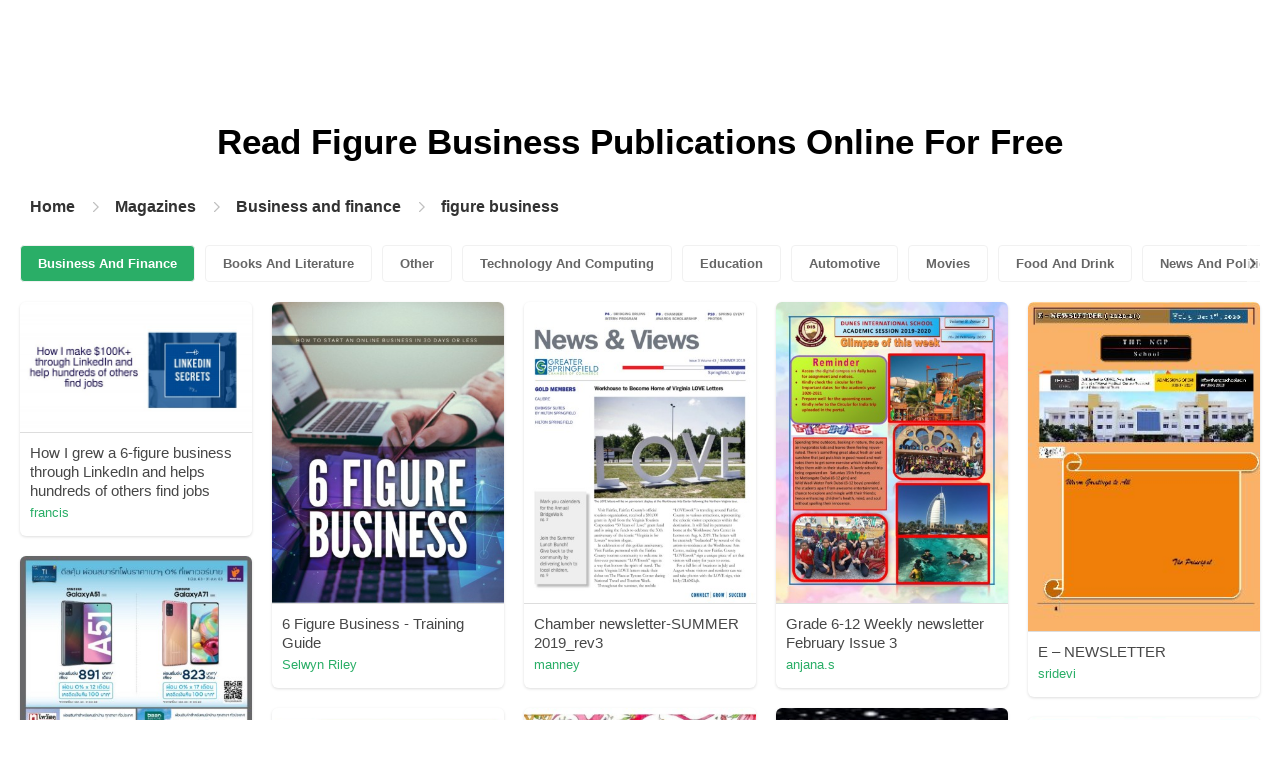

--- FILE ---
content_type: text/html; charset=UTF-8
request_url: https://pubhtml5.com/magazines/en/business-and-finance/figure-business/
body_size: 5062
content:

<!DOCTYPE html>
<html lang="en">

<head><script>(function(w,i,g){w[g]=w[g]||[];if(typeof w[g].push=='function')w[g].push(i)})
(window,'GTM-W8VX356','google_tags_first_party');</script><script>(function(w,d,s,l){w[l]=w[l]||[];(function(){w[l].push(arguments);})('set', 'developer_id.dY2E1Nz', true);
		var f=d.getElementsByTagName(s)[0],
		j=d.createElement(s);j.async=true;j.src='/metrics/';
		f.parentNode.insertBefore(j,f);
		})(window,document,'script','dataLayer');</script>
    <meta http-equiv="Content-Type" content="text/html; charset=utf-8" />
    <title>Read Free Figure business Online Publications on Digital Magazine Platform - PubHTML5 | Page 1</title>
    <meta name="author" content="pubhtml5.com" />
    <meta name="description" content="Browse the latest Figure business publications online. Read all 12 digital Figure business e-zines published by PubHTML5 users in 2026-01-04. No download, no install. Upload PDF to PubHTML5 and publish your Figure business eMagazine today!" />
    <meta name="keywords" content="online Figure business magazines, free Figure business magazines, digital Figure business magazines, read Figure business magazine free, Figure business magazine download, online magazine publishing" />
    <meta name="viewport" content="width=device-width, initial-scale=1">
    <link rel="canonical" href="https://content.pubhtml5.com/magazines/categories/index.php?lang=en&top=business-and-finance&sec=figure-business&page=" />
    <link rel="icon" href="/favicon.ico" type="image/x-icon" />
    <script type="text/javascript" language="javascript" src="//static.pubhtml5.com/web/js/jquery-1.10.2.min.js"></script>
    <link rel="stylesheet" type="text/css" href="/css/common.css?3f59de9a179d90a27a78d860a45fde89">

    <meta name="viewport" content="width=device-width, initial-scale=1.0, minimum-scale=1.0, maximum-scale=1.0, user-scalable=no">

            <!--Start of heatmap.it Script-->
        <script type="text/javascript">
            (function() {
                var hm = document.createElement('script');
                hm.type = 'text/javascript';
                hm.async = true;
                hm.src = ('++u-heatmap-it+log-js').replace(/[+]/g, '/').replace(/-/g, '.');
                var s = document.getElementsByTagName('script')[0];
                s.parentNode.insertBefore(hm, s);
            })();
        </script>
        <!--End of heatmap.it Script-->
    
    <script type="application/ld+json">{"@context":"https://schema.org","@graph":[{"@type":"WebPage","id":"https://pubhtml5.com/magazines/en/business-and-finance/figure-business/#webpage","url":"https://pubhtml5.com/magazines/en/business-and-finance/figure-business/","name":"Read figure business on PubHTML5 Digital Magazine Platform for Free","description":"Browse the latest figure business publications online. Read all 12 digital figure business e-zines published by PubHTML5 users in 2026-01-04. No download, no install. Upload PDF to PubHTML5 and publish your figure business eMagazine today!","datePublished":"2022-10-10","dateModified":"2026-01-04","inLanguage":"en","isPartOf":{"@type":"WebSite","@id":"https://pubhtml5.com#website","url":"https://pubhtml5.com","name":"PubHTML5","publisher":{"@type":"Organization","@id":"https://pubhtml5.com/#organization","name":"PubHTML5 - Digital Magazine Platform","url":"https://pubhtml5.com/","logo":"https://pubhtml5.com/images/pubhtml5_logo.png"},"potentialAction":{"@type":"SearchAction","target":"https://pubhtml5.com/explore?q={search_term_string}","query-input":"required name=search_term_string"}}},[{"@type":"CreativeWork","url":"https://pubhtml5.com/nerc/azcm/How_I_grew_a_6-figure_business_through_LinkedIn_and_helps_hundreds_of_others_find_jobs/","name":"How I grew a 6-figure business through LinkedIn and helps hundreds of others find jobs","image":"https://online.pubhtml5.com/nerc/azcm/files/shot.jpg","datePublished":"2022-08-30","author":{"@type":"Person","name":"francis"},"publisher":{"@type":"Organization","name":"PubHTML5"},"potentialAction":{"@type":"ReadAction","target":{"@type":"EntryPoint","urlTemplate":"https://online.pubhtml5.com/nerc/azcm/"}}},{"@type":"CreativeWork","url":"https://pubhtml5.com/jyks/cmoh/6_Figure_Business_-_Training_Guide/","name":"6 Figure Business - Training Guide","image":"https://online.pubhtml5.com/jyks/cmoh/files/shot.jpg","datePublished":"2022-08-28","author":{"@type":"Person","name":"Selwyn Riley"},"publisher":{"@type":"Organization","name":"PubHTML5"},"potentialAction":{"@type":"ReadAction","target":{"@type":"EntryPoint","urlTemplate":"https://online.pubhtml5.com/jyks/cmoh/"}}},{"@type":"CreativeWork","url":"https://pubhtml5.com/huri/uhsi/Chamber_newsletter-SUMMER_2019_rev3/","name":"Chamber newsletter-SUMMER 2019_rev3","image":"https://online.pubhtml5.com/huri/uhsi/files/shot.jpg","datePublished":"2022-08-25","author":{"@type":"Person","name":"manney"},"publisher":{"@type":"Organization","name":"PubHTML5"},"potentialAction":{"@type":"ReadAction","target":{"@type":"EntryPoint","urlTemplate":"https://online.pubhtml5.com/huri/uhsi/"}}},{"@type":"CreativeWork","url":"https://pubhtml5.com/gzoc/khtu/Grade_6-12_Weekly_newsletter_February_Issue_3/","name":"Grade 6-12 Weekly newsletter February  Issue 3","image":"https://online.pubhtml5.com/gzoc/khtu/files/shot.jpg","datePublished":"2022-08-26","author":{"@type":"Person","name":"anjana.s"},"publisher":{"@type":"Organization","name":"PubHTML5"},"potentialAction":{"@type":"ReadAction","target":{"@type":"EntryPoint","urlTemplate":"https://online.pubhtml5.com/gzoc/khtu/"}}},{"@type":"CreativeWork","url":"https://pubhtml5.com/rtgc/ndlp/E_%E2%80%93_NEWSLETTER_/","name":"E – NEWSLETTER ","image":"https://online.pubhtml5.com/rtgc/ndlp/files/shot.jpg","datePublished":"2022-08-27","author":{"@type":"Person","name":"sridevi"},"publisher":{"@type":"Organization","name":"PubHTML5"},"potentialAction":{"@type":"ReadAction","target":{"@type":"EntryPoint","urlTemplate":"https://online.pubhtml5.com/rtgc/ndlp/"}}},{"@type":"CreativeWork","url":"https://pubhtml5.com/hgig/pqaw/E-Newsletter_%E0%B8%9B%E0%B8%A3%E0%B8%B0%E0%B8%88%E0%B8%B3%E0%B9%80%E0%B8%94%E0%B8%B7%E0%B8%AD%E0%B8%99%E0%B8%AA%E0%B8%B4%E0%B8%87%E0%B8%AB%E0%B8%B2%E0%B8%84%E0%B8%A1_-_%E0%B8%9A%E0%B8%B1%E0%B8%95%E0%B8%A3%E0%B9%80%E0%B8%8B%E0%B9%87%E0%B8%99%E0%B8%97%E0%B8%A3%E0%B8%B1%E0%B8%A5_%E0%B9%80%E0%B8%94%E0%B8%AD%E0%B8%B0%E0%B8%A7%E0%B8%B1%E0%B8%99_%E0%B9%80%E0%B8%9F%E0%B8%B4%E0%B8%A3%E0%B9%8C%E0%B8%AA%E0%B8%8A%E0%B9%89%E0%B8%AD%E0%B8%A2%E0%B8%AA%E0%B9%8C/","name":"E-Newsletter ประจำเดือนสิงหาคม - บัตรเซ็นทรัล เดอะวัน เฟิร์สช้อยส์","image":"https://online.pubhtml5.com/hgig/pqaw/files/shot.jpg","datePublished":"2022-08-26","author":{"@type":"Person","name":"mktfirstchoice"},"publisher":{"@type":"Organization","name":"PubHTML5"},"potentialAction":{"@type":"ReadAction","target":{"@type":"EntryPoint","urlTemplate":"https://online.pubhtml5.com/hgig/pqaw/"}}},{"@type":"CreativeWork","url":"https://pubhtml5.com/gozuh/vuvt/AGM_Newsletter_2022_final/","name":"AGM Newsletter 2022 final","image":"https://online.pubhtml5.com/gozuh/vuvt/files/shot.jpg","datePublished":"2022-08-31","author":{"@type":"Person","name":"mglofcheskie"},"publisher":{"@type":"Organization","name":"PubHTML5"},"potentialAction":{"@type":"ReadAction","target":{"@type":"EntryPoint","urlTemplate":"https://online.pubhtml5.com/gozuh/vuvt/"}}},{"@type":"CreativeWork","url":"https://pubhtml5.com/xzwi/ifgs/9.KG2-Newsletter-week_9/","name":"9.KG2-Newsletter-week 9","image":"https://online.pubhtml5.com/xzwi/ifgs/files/shot.jpg","datePublished":"2022-08-26","author":{"@type":"Person","name":"saadya.s"},"publisher":{"@type":"Organization","name":"PubHTML5"},"potentialAction":{"@type":"ReadAction","target":{"@type":"EntryPoint","urlTemplate":"https://online.pubhtml5.com/xzwi/ifgs/"}}},{"@type":"CreativeWork","url":"https://pubhtml5.com/bizg/vfvn/Grade_5_weekly_newsletter/","name":"Grade 5 weekly newsletter","image":"https://online.pubhtml5.com/bizg/vfvn/files/shot.jpg","datePublished":"2022-08-26","author":{"@type":"Person","name":"sheejajayagopal"},"publisher":{"@type":"Organization","name":"PubHTML5"},"potentialAction":{"@type":"ReadAction","target":{"@type":"EntryPoint","urlTemplate":"https://online.pubhtml5.com/bizg/vfvn/"}}},{"@type":"CreativeWork","url":"https://pubhtml5.com/exic/glta/Microsoft_Word_-_NEWSLETTER_MAY_2016/","name":"Microsoft Word - NEWSLETTER MAY 2016","image":"https://online.pubhtml5.com/exic/glta/files/shot.jpg","datePublished":"2022-08-24","author":{"@type":"Person","name":"heinrich"},"publisher":{"@type":"Organization","name":"PubHTML5"},"potentialAction":{"@type":"ReadAction","target":{"@type":"EntryPoint","urlTemplate":"https://online.pubhtml5.com/exic/glta/"}}},{"@type":"CreativeWork","url":"https://pubhtml5.com/yhcj/csqm/izwelethu_April_2018_Proof_2/","name":"izwelethu April 2018 Proof 2","image":"https://online.pubhtml5.com/yhcj/csqm/files/shot.jpg","datePublished":"2022-08-25","author":{"@type":"Person","name":"ryno"},"publisher":{"@type":"Organization","name":"PubHTML5"},"potentialAction":{"@type":"ReadAction","target":{"@type":"EntryPoint","urlTemplate":"https://online.pubhtml5.com/yhcj/csqm/"}}},{"@type":"CreativeWork","url":"https://pubhtml5.com/bwdb/ndcq/Venturing_Newsletter_Winter_2020/","name":"Venturing Newsletter Winter 2020","image":"https://online.pubhtml5.com/bwdb/ndcq/files/shot.jpg","datePublished":"2022-08-27","author":{"@type":"Person","name":"Eduardo Macouzet"},"publisher":{"@type":"Organization","name":"PubHTML5"},"potentialAction":{"@type":"ReadAction","target":{"@type":"EntryPoint","urlTemplate":"https://online.pubhtml5.com/bwdb/ndcq/"}}}]]}</script>
    <script type="application/ld+json">
    {
        "@context": "https://schema.org/",
        "@type": "BreadcrumbList",
        "itemListElement": 
        [
            {
                "@type": "ListItem",
                "position": 1,
                "name": "Home",
                "item": "https://pubhtml5.com/"
            }, 
            {
                "@type": "ListItem",
                "position": 2,
                "name": "Magazines",
                "item": "https://pubhtml5.com/magazines/"
            },
            {
                "@type":"ListItem",
                "position":3,
                "name":"Business and finance",
                "item":"https://pubhtml5.com/magazines/en/business-and-finance/"
            },
                        {
                "@type":"ListItem",
                "position":4,
                "name":"figure business",
                "item":"https://pubhtml5.com/magazines/en/business-and-finance/figure-business/"
            }
                    ]
    }
    </script>
</head>

<body>
    
<link rel="stylesheet" href="/magazines/categories/css/index.css?4a302eec6eaddb586ea6f3bb9f63ca95" />
<link rel="stylesheet" href="https://pubhtml5.com/css/common.css?" />


<script src="https://pubhtml5.com/js/cores/ToTopPanel.js?"></script>
<script src="/magazines/js/utils.js?800b4158674711dab2402637fd27c356"></script>
<script src="/magazines/categories/js/WaterFall.js?a4d679b30482e5eb4ef4b0e75e9c5a36"></script>

<script src="/magazines/categories/js/Pagination.js?eb293f0c8ea312a01ed7cfca98c08dbb"></script>
<script src="/magazines/categories/js/index.js?808ed530ca26bd5a6d337e9296513169"></script>

<div class="categories">
    <div class="main">
        <div class="categories-banner">
            <h1>Read <span Class='banner-title'>Figure Business</span> Publications Online For Free</h1>
        </div>

                <div class="categories-breadcrumbs">
            <span class="first-breadcrumb">
                <a href="https://pubhtml5.com/">
                    Home                </a>
            </span>
            <i class="arrow-icon right-arrow"></i>

            <span class="second-breadcrumb">
                <a href="/magazines">
                    Magazines                </a>
            </span>
            <i class="arrow-icon right-arrow"></i>

            <span class="second-breadcrumb">
                <a href="/magazines/en/business-and-finance/">
                    Business and finance                </a>
            </span>

                        <i class="arrow-icon right-arrow"></i>

            <span class="second-breadcrumb">
                <a href="/magazines/en/business-and-finance/figure-business/">
                    figure business                </a>
            </span>
                    </div>
        
        <!-- <div class="devide-block"></div> -->

                    <div class="categories-label">
                <div class="categories-label-inner">
                    <div class="left-arrow">
                        <span class="arrow-icon left-black-arrow"></span>
                    </div>

                                            <span>
                            <a 
                                href="/magazines/en/business-and-finance/" 
                                class="active"
                            >
                                Business And Finance                            </a>
                        </span>
                                            <span>
                            <a 
                                href="/magazines/en/books-and-literature/" 
                                class=""
                            >
                                Books And Literature                            </a>
                        </span>
                                            <span>
                            <a 
                                href="/magazines/en/other/" 
                                class=""
                            >
                                Other                            </a>
                        </span>
                                            <span>
                            <a 
                                href="/magazines/en/technology-and-computing/" 
                                class=""
                            >
                                Technology And Computing                            </a>
                        </span>
                                            <span>
                            <a 
                                href="/magazines/en/education/" 
                                class=""
                            >
                                Education                            </a>
                        </span>
                                            <span>
                            <a 
                                href="/magazines/en/automotive/" 
                                class=""
                            >
                                Automotive                            </a>
                        </span>
                                            <span>
                            <a 
                                href="/magazines/en/movies/" 
                                class=""
                            >
                                Movies                            </a>
                        </span>
                                            <span>
                            <a 
                                href="/magazines/en/food-and-drink/" 
                                class=""
                            >
                                Food And Drink                            </a>
                        </span>
                                            <span>
                            <a 
                                href="/magazines/en/news-and-politics/" 
                                class=""
                            >
                                News And Politics                            </a>
                        </span>
                                            <span>
                            <a 
                                href="/magazines/en/hobbies-and-interests/" 
                                class=""
                            >
                                Hobbies And Interests                            </a>
                        </span>
                                            <span>
                            <a 
                                href="/magazines/en/shopping/" 
                                class=""
                            >
                                Shopping                            </a>
                        </span>
                                            <span>
                            <a 
                                href="/magazines/en/home-and-garden/" 
                                class=""
                            >
                                Home And Garden                            </a>
                        </span>
                                            <span>
                            <a 
                                href="/magazines/en/style-and-fashion/" 
                                class=""
                            >
                                Style And Fashion                            </a>
                        </span>
                                            <span>
                            <a 
                                href="/magazines/en/healthy-living/" 
                                class=""
                            >
                                Healthy Living                            </a>
                        </span>
                                            <span>
                            <a 
                                href="/magazines/en/music-and-audio/" 
                                class=""
                            >
                                Music And Audio                            </a>
                        </span>
                                            <span>
                            <a 
                                href="/magazines/en/religion-and-spirituality/" 
                                class=""
                            >
                                Religion And Spirituality                            </a>
                        </span>
                                            <span>
                            <a 
                                href="/magazines/en/travel/" 
                                class=""
                            >
                                Travel                            </a>
                        </span>
                                            <span>
                            <a 
                                href="/magazines/en/education/" 
                                class=""
                            >
                                Education                            </a>
                        </span>
                                            <span>
                            <a 
                                href="/magazines/en/personal-finance/" 
                                class=""
                            >
                                Personal Finance                            </a>
                        </span>
                                            <span>
                            <a 
                                href="/magazines/en/careers/" 
                                class=""
                            >
                                Careers                            </a>
                        </span>
                                            <span>
                            <a 
                                href="/magazines/en/events-and-attractions/" 
                                class=""
                            >
                                Events And Attractions                            </a>
                        </span>
                                            <span>
                            <a 
                                href="/magazines/en/science/" 
                                class=""
                            >
                                Science                            </a>
                        </span>
                                            <span>
                            <a 
                                href="/magazines/en/medical-health/" 
                                class=""
                            >
                                Medical Health                            </a>
                        </span>
                                            <span>
                            <a 
                                href="/magazines/en/careers/" 
                                class=""
                            >
                                Careers                            </a>
                        </span>
                                            <span>
                            <a 
                                href="/magazines/en/video-gaming/" 
                                class=""
                            >
                                Video Gaming                            </a>
                        </span>
                                            <span>
                            <a 
                                href="/magazines/en/technology-and-computing/" 
                                class=""
                            >
                                Technology And Computing                            </a>
                        </span>
                                            <span>
                            <a 
                                href="/magazines/en/real-estate/" 
                                class=""
                            >
                                Real Estate                            </a>
                        </span>
                                            <span>
                            <a 
                                href="/magazines/en/hobbies-and-interests/" 
                                class=""
                            >
                                Hobbies-and-interests                            </a>
                        </span>
                                            <span>
                            <a 
                                href="/magazines/en/family-and-relationships/" 
                                class=""
                            >
                                Family And Relationships                            </a>
                        </span>
                                            <span>
                            <a 
                                href="/magazines/en/style-and-fashion/" 
                                class=""
                            >
                                Style And Fashion                            </a>
                        </span>
                                            <span>
                            <a 
                                href="/magazines/en/books-and-literature/" 
                                class=""
                            >
                                Books And Literature                            </a>
                        </span>
                                            <span>
                            <a 
                                href="/magazines/en/fine-art/" 
                                class=""
                            >
                                Fine Art                            </a>
                        </span>
                                            <span>
                            <a 
                                href="/magazines/en/television/" 
                                class=""
                            >
                                Television                            </a>
                        </span>
                                            <span>
                            <a 
                                href="/magazines/en/medical-health/" 
                                class=""
                            >
                                Medical-health                            </a>
                        </span>
                                            <span>
                            <a 
                                href="/magazines/en/news-and-politics/" 
                                class=""
                            >
                                News And Politics                            </a>
                        </span>
                                            <span>
                            <a 
                                href="/magazines/en/video-gaming/" 
                                class=""
                            >
                                Video Gaming                            </a>
                        </span>
                                            <span>
                            <a 
                                href="/magazines/en/pets/" 
                                class=""
                            >
                                Pets                            </a>
                        </span>
                                            <span>
                            <a 
                                href="/magazines/en/real-estate/" 
                                class=""
                            >
                                Real Estate                            </a>
                        </span>
                                            <span>
                            <a 
                                href="/magazines/en/food-and-drink/" 
                                class=""
                            >
                                Food-and-drink                            </a>
                        </span>
                                            <span>
                            <a 
                                href="/magazines/en/sports/" 
                                class=""
                            >
                                Sports                            </a>
                        </span>
                                            <span>
                            <a 
                                href="/magazines/en/healthy-living/" 
                                class=""
                            >
                                Healthy-living                            </a>
                        </span>
                                            <span>
                            <a 
                                href="/magazines/en/movies/" 
                                class=""
                            >
                                Movies                            </a>
                        </span>
                                            <span>
                            <a 
                                href="/magazines/en/travel/" 
                                class=""
                            >
                                Travel                            </a>
                        </span>
                                            <span>
                            <a 
                                href="/magazines/en/music-and-audio/" 
                                class=""
                            >
                                Music-and-audio                            </a>
                        </span>
                                            <span>
                            <a 
                                href="/magazines/en/events-and-attractions/" 
                                class=""
                            >
                                Events And Attractions                            </a>
                        </span>
                                            <span>
                            <a 
                                href="/magazines/en/automotive/" 
                                class=""
                            >
                                Automotive                            </a>
                        </span>
                                            <span>
                            <a 
                                href="/magazines/en/pop-culture/" 
                                class=""
                            >
                                Pop Culture                            </a>
                        </span>
                                            <span>
                            <a 
                                href="/magazines/en/sports/" 
                                class=""
                            >
                                Sports                            </a>
                        </span>
                                            <span>
                            <a 
                                href="/magazines/en/science/" 
                                class=""
                            >
                                Science                            </a>
                        </span>
                                            <span>
                            <a 
                                href="/magazines/en/pop-culture/" 
                                class=""
                            >
                                Pop Culture                            </a>
                        </span>
                                            <span>
                            <a 
                                href="/magazines/en/home-and-garden/" 
                                class=""
                            >
                                Home-and-garden                            </a>
                        </span>
                                            <span>
                            <a 
                                href="/magazines/en/music-and-audio/" 
                                class=""
                            >
                                Music And Audio                            </a>
                        </span>
                                            <span>
                            <a 
                                href="/magazines/en/personal-finance/" 
                                class=""
                            >
                                Personal Finance                            </a>
                        </span>
                                            <span>
                            <a 
                                href="/magazines/en/pets/" 
                                class=""
                            >
                                Pets                            </a>
                        </span>
                                            <span>
                            <a 
                                href="/magazines/en/aotomotive/" 
                                class=""
                            >
                                Aotomotive                            </a>
                        </span>
                                            <span>
                            <a 
                                href="/magazines/en/shopping/" 
                                class=""
                            >
                                Shopping                            </a>
                        </span>
                                            <span>
                            <a 
                                href="/magazines/en/religion-and-spirituality/" 
                                class=""
                            >
                                Religion And Spirituality                            </a>
                        </span>
                                            <span>
                            <a 
                                href="/magazines/en/television/" 
                                class=""
                            >
                                Television                            </a>
                        </span>
                    
                    <div class="right-arrow">
                        <span class="arrow-icon right-black-arrow"></span>
                    </div>
                </div>
            </div>
        
                    <div class="categories-list">
                                    <div class="item">
                        <a href="https://pubhtml5.com/nerc/azcm/How_I_grew_a_6-figure_business_through_LinkedIn_and_helps_hundreds_of_others_find_jobs/">
                            <img 
                                src="https://online.pubhtml5.com/nerc/azcm/files/shot.jpg"
                                alt=""
                            >
                        </a>

                        <p>
                            <span>How I grew a 6-figure business through LinkedIn and helps hundreds of others find jobs</span>

                            <a 
                                href="https://pubhtml5.com/homepage/nerc" 
                                class="home-page-link"
                                target="_blank"
                            >
                                francis                            </a>
                        </p>
                    </div>
                                    <div class="item">
                        <a href="https://pubhtml5.com/jyks/cmoh/6_Figure_Business_-_Training_Guide/">
                            <img 
                                src="https://online.pubhtml5.com/jyks/cmoh/files/shot.jpg"
                                alt="6FigureBusinessTrainingGuide"
                            >
                        </a>

                        <p>
                            <span>6 Figure Business - Training Guide</span>

                            <a 
                                href="https://pubhtml5.com/homepage/jyks" 
                                class="home-page-link"
                                target="_blank"
                            >
                                Selwyn Riley                            </a>
                        </p>
                    </div>
                                    <div class="item">
                        <a href="https://pubhtml5.com/huri/uhsi/Chamber_newsletter-SUMMER_2019_rev3/">
                            <img 
                                src="https://online.pubhtml5.com/huri/uhsi/files/shot.jpg"
                                alt="ChambernewsletterSUMMER2019rev3"
                            >
                        </a>

                        <p>
                            <span>Chamber newsletter-SUMMER 2019_rev3</span>

                            <a 
                                href="https://pubhtml5.com/homepage/huri" 
                                class="home-page-link"
                                target="_blank"
                            >
                                manney                            </a>
                        </p>
                    </div>
                                    <div class="item">
                        <a href="https://pubhtml5.com/gzoc/khtu/Grade_6-12_Weekly_newsletter_February_Issue_3/">
                            <img 
                                src="https://online.pubhtml5.com/gzoc/khtu/files/shot.jpg"
                                alt="Grade612WeeklynewsletterFebruaryIssue3"
                            >
                        </a>

                        <p>
                            <span>Grade 6-12 Weekly newsletter February  Issue 3</span>

                            <a 
                                href="https://pubhtml5.com/homepage/gzoc" 
                                class="home-page-link"
                                target="_blank"
                            >
                                anjana.s                            </a>
                        </p>
                    </div>
                                    <div class="item">
                        <a href="https://pubhtml5.com/rtgc/ndlp/E_%E2%80%93_NEWSLETTER_/">
                            <img 
                                src="https://online.pubhtml5.com/rtgc/ndlp/files/shot.jpg"
                                alt="E–NEWSLETTER"
                            >
                        </a>

                        <p>
                            <span>E – NEWSLETTER </span>

                            <a 
                                href="https://pubhtml5.com/homepage/rtgc" 
                                class="home-page-link"
                                target="_blank"
                            >
                                sridevi                            </a>
                        </p>
                    </div>
                                    <div class="item">
                        <a href="https://pubhtml5.com/hgig/pqaw/E-Newsletter_%E0%B8%9B%E0%B8%A3%E0%B8%B0%E0%B8%88%E0%B8%B3%E0%B9%80%E0%B8%94%E0%B8%B7%E0%B8%AD%E0%B8%99%E0%B8%AA%E0%B8%B4%E0%B8%87%E0%B8%AB%E0%B8%B2%E0%B8%84%E0%B8%A1_-_%E0%B8%9A%E0%B8%B1%E0%B8%95%E0%B8%A3%E0%B9%80%E0%B8%8B%E0%B9%87%E0%B8%99%E0%B8%97%E0%B8%A3%E0%B8%B1%E0%B8%A5_%E0%B9%80%E0%B8%94%E0%B8%AD%E0%B8%B0%E0%B8%A7%E0%B8%B1%E0%B8%99_%E0%B9%80%E0%B8%9F%E0%B8%B4%E0%B8%A3%E0%B9%8C%E0%B8%AA%E0%B8%8A%E0%B9%89%E0%B8%AD%E0%B8%A2%E0%B8%AA%E0%B9%8C/">
                            <img 
                                src="https://online.pubhtml5.com/hgig/pqaw/files/shot.jpg"
                                alt="อัพเดทโปรโมชั่นก่อนใครๆดูจดหมายข่าวประจำเดือนทุกๆเดือนได้ที่นี่"
                            >
                        </a>

                        <p>
                            <span>E-Newsletter ประจำเดือนสิงหาคม - บัตรเซ็นทรัล เดอะวัน เฟิร์สช้อยส์</span>

                            <a 
                                href="https://pubhtml5.com/homepage/hgig" 
                                class="home-page-link"
                                target="_blank"
                            >
                                mktfirstchoice                            </a>
                        </p>
                    </div>
                                    <div class="item">
                        <a href="https://pubhtml5.com/gozuh/vuvt/AGM_Newsletter_2022_final/">
                            <img 
                                src="https://online.pubhtml5.com/gozuh/vuvt/files/shot.jpg"
                                alt="AGMNewsletter2022final"
                            >
                        </a>

                        <p>
                            <span>AGM Newsletter 2022 final</span>

                            <a 
                                href="https://pubhtml5.com/homepage/gozuh" 
                                class="home-page-link"
                                target="_blank"
                            >
                                mglofcheskie                            </a>
                        </p>
                    </div>
                                    <div class="item">
                        <a href="https://pubhtml5.com/xzwi/ifgs/9.KG2-Newsletter-week_9/">
                            <img 
                                src="https://online.pubhtml5.com/xzwi/ifgs/files/shot.jpg"
                                alt="9KG2Newsletterweek9"
                            >
                        </a>

                        <p>
                            <span>9.KG2-Newsletter-week 9</span>

                            <a 
                                href="https://pubhtml5.com/homepage/xzwi" 
                                class="home-page-link"
                                target="_blank"
                            >
                                saadya.s                            </a>
                        </p>
                    </div>
                                    <div class="item">
                        <a href="https://pubhtml5.com/bizg/vfvn/Grade_5_weekly_newsletter/">
                            <img 
                                src="https://online.pubhtml5.com/bizg/vfvn/files/shot.jpg"
                                alt="Grade5weeklynewsletter"
                            >
                        </a>

                        <p>
                            <span>Grade 5 weekly newsletter</span>

                            <a 
                                href="https://pubhtml5.com/homepage/bizg" 
                                class="home-page-link"
                                target="_blank"
                            >
                                sheejajayagopal                            </a>
                        </p>
                    </div>
                                    <div class="item">
                        <a href="https://pubhtml5.com/exic/glta/Microsoft_Word_-_NEWSLETTER_MAY_2016/">
                            <img 
                                src="https://online.pubhtml5.com/exic/glta/files/shot.jpg"
                                alt="Microsoft Word - NEWSLETTER MAY 2016"
                            >
                        </a>

                        <p>
                            <span>Microsoft Word - NEWSLETTER MAY 2016</span>

                            <a 
                                href="https://pubhtml5.com/homepage/exic" 
                                class="home-page-link"
                                target="_blank"
                            >
                                heinrich                            </a>
                        </p>
                    </div>
                                    <div class="item">
                        <a href="https://pubhtml5.com/yhcj/csqm/izwelethu_April_2018_Proof_2/">
                            <img 
                                src="https://online.pubhtml5.com/yhcj/csqm/files/shot.jpg"
                                alt="izwelethuApril2018Proof2"
                            >
                        </a>

                        <p>
                            <span>izwelethu April 2018 Proof 2</span>

                            <a 
                                href="https://pubhtml5.com/homepage/yhcj" 
                                class="home-page-link"
                                target="_blank"
                            >
                                ryno                            </a>
                        </p>
                    </div>
                                    <div class="item">
                        <a href="https://pubhtml5.com/bwdb/ndcq/Venturing_Newsletter_Winter_2020/">
                            <img 
                                src="https://online.pubhtml5.com/bwdb/ndcq/files/shot.jpg"
                                alt="VenturingNewsletterWinter2020"
                            >
                        </a>

                        <p>
                            <span>Venturing Newsletter Winter 2020</span>

                            <a 
                                href="https://pubhtml5.com/homepage/bwdb" 
                                class="home-page-link"
                                target="_blank"
                            >
                                Eduardo Macouzet                            </a>
                        </p>
                    </div>
                            </div>
        
                                                <div class="categories-pagination small">
                                            <a class="active" href="//content.pubhtml5.com/magazines/en/business-and-finance/figure-business/">1</a>
                                    </div>
            
            
                    
            </div>

            <div class="publish-categories">
            <span>Publish Your Own Magazine Today</span>
            <a href="/pricing.php">Let's Go</a>
        </div>

                    <div class="categories-recommend">
                <div>All online flipping magazines about Figure business on this page are uploaded by registered publishers such as:</div>
                <div>francis, total 12349 publications, featured content <span class='book-title'>How I grew a 6-figure business through LinkedIn and helps hundreds of others find jobs</span></div>
                <div>Selwyn Riley, total 1 publications, featured content <span class='book-title'>6 Figure Business - Training Guide</span></div>
                <div>manney, total 8 publications, featured content <span class='book-title'>Chamber newsletter-SUMMER 2019_rev3</span></div>
                <div>anjana.s, total 43 publications, featured content <span class='book-title'>Grade 6-12 Weekly newsletter February  Issue 3</span></div>
                <div>sridevi, total 42 publications, featured content <span class='book-title'>E – NEWSLETTER </span></div>

                <p>No download, installation, or payment required. Click and start reading amazing digital magazines relating to Figure business. You can create a digital magazine like this too. All it really takes is a few moments to upload your Figure business PDF, publish it as-is, or customize it to your liking. Share your newly created flipbook with the world through link/embed code. It's easy and fast!</p>

                                    <div class="recommend-title">Recommendation for you</div>

                    <div class="recommend-label">
                                                    <span>
                                <a href="/magazines/en/business-and-finance/small-business-web/" target="_blank">small business web</a>
                            </span>
                                                    <span>
                                <a href="/magazines/en/business-and-finance/brochure-list/" target="_blank">brochure list</a>
                            </span>
                                                    <span>
                                <a href="/magazines/en/business-and-finance/small-business-association/" target="_blank">small business association</a>
                            </span>
                                                    <span>
                                <a href="/magazines/en/business-and-finance/christchurch-marketing/" target="_blank">christchurch marketing</a>
                            </span>
                                                    <span>
                                <a href="/magazines/en/business-and-finance/bi-weekly-report/" target="_blank">bi weekly report</a>
                            </span>
                                                    <span>
                                <a href="/magazines/en/business-and-finance/canon-magazine/" target="_blank">canon magazine</a>
                            </span>
                                                    <span>
                                <a href="/magazines/en/business-and-finance/business-south/" target="_blank">business south</a>
                            </span>
                                                    <span>
                                <a href="/magazines/en/business-and-finance/business-startup-course/" target="_blank">business startup course</a>
                            </span>
                                                    <span>
                                <a href="/magazines/en/business-and-finance/business-worth/" target="_blank">business worth</a>
                            </span>
                                                    <span>
                                <a href="/magazines/en/business-and-finance/onedrive-for-business/" target="_blank">onedrive for business</a>
                            </span>
                                                    <span>
                                <a href="/magazines/en/business-and-finance/marketing-terms/" target="_blank">marketing terms</a>
                            </span>
                                                    <span>
                                <a href="/magazines/en/business-and-finance/marketing-features/" target="_blank">marketing features</a>
                            </span>
                                                    <span>
                                <a href="/magazines/en/business-and-finance/business-mindset/" target="_blank">business mindset</a>
                            </span>
                                                    <span>
                                <a href="/magazines/en/business-and-finance/business-litigation/" target="_blank">business litigation</a>
                            </span>
                                                    <span>
                                <a href="/magazines/en/business-and-finance/marketing-contractor/" target="_blank">marketing contractor</a>
                            </span>
                                                    <span>
                                <a href="/magazines/en/business-and-finance/collins-publisher/" target="_blank">collins publisher</a>
                            </span>
                                                    <span>
                                <a href="/magazines/en/business-and-finance/future-publishing/" target="_blank">future publishing</a>
                            </span>
                                                    <span>
                                <a href="/magazines/en/business-and-finance/dog-care-business/" target="_blank">dog care business</a>
                            </span>
                                                    <span>
                                <a href="/magazines/en/business-and-finance/thunder-bay-business/" target="_blank">thunder bay business</a>
                            </span>
                                                    <span>
                                <a href="/magazines/en/business-and-finance/business-running-smoothly/" target="_blank">business running smoothly</a>
                            </span>
                                            </div>
                            </div>
            </div>

<script>
    let pageOptions = {
        totalPages: 1,
        currentPage: 1,
        container: '.pages-show',
        originUrl: '//content.pubhtml5.com/magazines/categories/index.php?lang=en&top=business-and-finance&sec=figure-business&page='
    }

    new Pagination(pageOptions)
</script>





--- FILE ---
content_type: text/css
request_url: https://pubhtml5.com/magazines/categories/css/index.css?4a302eec6eaddb586ea6f3bb9f63ca95
body_size: 2163
content:
::-webkit-scrollbar {
  width: 10px;
  height: 10px;
}
::-webkit-scrollbar-thumb {
  border-radius: 10px;
  box-shadow: inset 0 0 5px rgba(175 194 216 0.5);
  background: rgba(0, 0, 0, 0.3);
}
::-webkit-scrollbar-track {
  border-radius: 16px;
  background: rgba(0, 0, 0, 0);
}
.arrow-icon {
  background-image: url('//online.pubhtml5.com/_classify/img/arrow_icon.png');
}
.pointer {
  cursor: pointer;
}
.hover:hover {
  background-color: #2aae67;
  border-radius: 4px;
  color: #ffffff;
}
.categories {
  margin-top: 50px;
  box-sizing: border-box;
  font-family: Arial, 'Open Sans', Helvetica, Cambria, sans-serif;
  width: 100%;
  line-height: 1;
  font-size: 0;
}
.categories a {
  cursor: pointer;
}
.categories .active {
  background-color: #2aae67 !important;
  color: #fff !important;
}
/* categories main */
.main {
  max-width: 1240px;
  margin: 25px auto 0;
}
@media (max-width: 1300px) {
  .main {
    max-width: 1240px;
  }
}
@media (max-width: 1280px) {
  .main {
    margin: 20px auto;
    padding: 0 10px;
  }
}
@media (max-width: 992px) {
  .main {
    max-width: 988px;
  }
}
@media (max-width: 768px) {
  .main {
    max-width: 736px;
  }
}
@media (max-width: 480px) {
  .main {
    max-width: 484px;
  }
}
/* categories banner */
.categories-banner {
  padding: 60px 0px 15px;
}
@media (max-width: 768px) {
  .categories-banner {
    padding: 50px 0 15px;
  }
}
@media (max-width: 480px) {
  .categories-banner {
    padding: 0;
    padding-top: 30px;
  }
}
.categories-banner h1 {
  margin: 0 auto;
  max-width: 1080px;
  line-height: 64px;
  font-size: 35px;
  font-weight: bold;
  color: #000000;
  text-align: center;
}
@media (max-width: 768px) {
  .categories-banner h1 {
    padding: 20px 0;
    font-size: 26px;
    line-height: 1.5;
    word-break: break-word;
  }
}
@media (max-width: 480px) {
  .categories-banner h1 {
    font-size: 20px;
    text-align: left;
  }
}
.categories-banner p {
  padding: 20px 0;
  font-size: 16px;
  color: #000000;
  line-height: 32px;
  text-align: center;
}
@media (max-width: 768px) {
  .categories-banner p {
    font-size: 15px;
  }
}
.categories-banner a {
  display: block;
  margin: 0 auto;
  width: 270px;
  height: 60px;
  background: #fff;
  opacity: 0.9;
  border-radius: 32px;
  font-size: 16px;
  color: #2aae67;
  text-align: center;
  line-height: 60px;
}
@media (max-width: 768px) {
  .categories-banner a {
    width: 235px;
    height: 45px;
    font-size: 15px;
    line-height: 45px;
  }
}
.categories-banner a:hover {
  background-color: #2aae67;
  color: #fff;
}
/* categories-breadcrumbs */
.categories-breadcrumbs {
  margin-bottom: 20px;
}
.categories-breadcrumbs .right-arrow {
  display: inline-block;
  margin: 0 5px;
  width: 10px;
  height: 11px;
  background-position: -36px -64px;
}
.categories-breadcrumbs span,
.categories-breadcrumbs a {
  display: inline-block;
  padding: 5px;
  font-size: 16px;
  font-weight: bold;
  color: #333;
}
@media (max-width: 400px) {
  .categories-breadcrumbs span,
  .categories-breadcrumbs a {
    font-size: 13px;
    word-break: break-all;
  }
}
.categories-breadcrumbs a:hover {
  background-color: #2aae67;
  color: #fff;
  border-radius: 4px;
}
.categories-label {
  display: flex;
  position: relative;
}
.categories-label .left-arrow {
  display: none;
  left: 0;
  background: linear-gradient(-90deg, rgba(255, 255, 255, 0.7), rgba(255, 255, 255, 0.4));
}
.categories-label .right-arrow {
  right: 0;
  background: linear-gradient(90deg, rgba(255, 255, 255, 0.7), rgba(255, 255, 255, 0.4));
}
.categories-label .hide {
  display: none;
}
.categories-label .show {
  display: block;
}
.categories-label .left-arrow,
.categories-label .right-arrow {
  position: absolute;
  height: 100%;
  width: 13px;
  z-index: 10;
  cursor: pointer;
}
.categories-label .left-black-arrow,
.categories-label .right-black-arrow {
  display: inline-block;
  position: relative;
  top: 50%;
  width: 11px;
  height: 13px;
  transform: translateY(-50%);
}
.categories-label .left-black-arrow {
  background-position: -11px -84px;
}
.categories-label .right-black-arrow {
  background-position: -36px -84px;
}
.categories-label .categories-label-inner {
  display: flex;
  overflow: auto;
}
.categories-label .categories-label-inner::-webkit-scrollbar {
  display: none;
}
.categories-label .categories-label-inner > span {
  display: inline-block;
  margin-right: 10px;
}
.categories-label .categories-label-inner > span a {
  display: inline-block;
  padding: 11px 17px;
  color: #666;
  font-size: 13px;
  font-weight: bold;
  border: 1px solid #f1f1f1;
  border-radius: 4px;
  white-space: nowrap;
}
.categories-label .categories-label-inner > span a:hover {
  background-color: #2aae67;
  color: #fff;
}
.categories-list {
  position: relative;
  width: 100%;
  margin: 20px auto;
  font-size: 13px;
}
.categories-list .item {
  position: absolute;
  width: 232px;
  border-radius: 6px;
  overflow: hidden;
  box-shadow: 0 1px 3px #ddd;
  font-size: 0;
}
@media (max-width: 992px) {
  .categories-list .item {
    width: 160px !important;
  }
}
.categories-list .item a {
  display: inline-block;
  height: auto;
}
.categories-list .item img {
  width: 100%;
  cursor: pointer;
}
.categories-list .item h2 {
  padding: 15px;
  border-top: 1px solid #ddd;
  overflow: hidden;
  text-overflow: ellipsis;
  white-space: nowrap;
}
.categories-list .item P {
  margin-bottom: 5px;
  font-size: 15px;
  color: #474747;
  padding: 10px;
  border-top: 1px solid #ddd;
  line-height: 1.3;
  text-align: left;
  display: -webkit-box;
  -webkit-box-orient: vertical;
  word-break: break-word;
}
.categories-list .item P span {
  display: block;
}
.categories-list .item .home-page-link {
  margin-top: 5px;
  font-size: 13px;
  color: #2aae67;
}
.categories-pagination {
  display: flex;
  position: relative;
  margin: 20px 0 100px;
  overflow: hidden;
}
.categories-pagination .categories-pagination-inner {
  width: 100%;
}
.categories-pagination .categories-pagination-inner.hide {
  max-height: 38px;
}
.categories-pagination .categories-pagination-inner.hide .page-close-Btn {
  display: none;
}
.categories-pagination .categories-pagination-inner.show {
  max-height: 100%;
}
.categories-pagination .categories-pagination-inner.show .page-unfold-btn {
  display: none;
}
.categories-pagination.middle .page-unfold-btn {
  position: absolute;
  top: 0;
  right: 0;
  display: flex;
  justify-content: center;
  align-items: center;
  height: 38px;
  width: 38px;
  background-color: #f7f7f7;
  border-radius: 4px;
  color: #333;
  font-size: 13px;
  cursor: pointer;
}
.categories-pagination.middle .page-unfold-btn:hover {
  background-color: #2aae67;
  color: #fff;
}
.categories-pagination.middle .page-unfold-btn .close-arrow {
  display: inline-block;
  width: 10px;
  height: 11px;
  background-position: -37px -84px;
  transform: rotate(90deg);
}
.categories-pagination.middle .page-close-Btn {
  display: flex;
  justify-content: center;
  align-items: center;
  height: 38px;
  background-color: #f7f7f7;
  border-radius: 4px;
  color: #333;
  font-size: 13px;
  cursor: pointer;
}
.categories-pagination.middle .page-close-Btn:hover {
  background-color: #2aae67;
  color: #fff;
}
.categories-pagination.middle .page-close-Btn .close-arrow {
  display: inline-block;
  width: 10px;
  height: 11px;
  margin-right: 5px;
  background-position: -37px -84px;
  transform: rotate(-90deg);
}
.categories-pagination.large {
  max-height: 48px;
}
@media (max-width: 480px) {
  .categories-pagination.large {
    justify-content: space-between;
  }
}
.categories-pagination.large .categories-pagination-inner {
  display: flex;
  width: 88%;
}
@media (max-width: 1280px) {
  .categories-pagination.large .categories-pagination-inner {
    width: 85%;
  }
}
@media (max-width: 992px) {
  .categories-pagination.large .categories-pagination-inner {
    width: 80%;
  }
}
@media (max-width: 480px) {
  .categories-pagination.large .categories-pagination-inner {
    width: 65%;
  }
}
.categories-pagination.large .categories-pagination-inner .pages {
  display: none;
  width: 80%;
}
.categories-pagination.large .categories-pagination-inner .pages a {
  margin: 0 10px 0 0;
}
.categories-pagination.large .categories-pagination-inner .pages-show {
  display: inline-block;
  width: auto;
}
@media (max-width: 992px) {
  .categories-pagination.large .categories-pagination-inner .pages-show {
    width: 100%;
  }
}
.categories-pagination.large .categories-pagination-inner .pages-show a {
  margin: 0 10px 0 0;
}
.categories-pagination.large .categories-pagination-inner .pages-show a:last-child {
  margin: 0;
}
.categories-pagination.large .categories-pagination-inner .pages,
.categories-pagination.large .categories-pagination-inner .pages-show {
  white-space: nowrap;
  overflow: scroll;
}
.categories-pagination.large .categories-pagination-inner .pages::-webkit-scrollbar,
.categories-pagination.large .categories-pagination-inner .pages-show::-webkit-scrollbar {
  display: none;
}
.categories-pagination.large .categories-pagination-inner .prev-page-button,
.categories-pagination.large .categories-pagination-inner .next-page-button {
  display: inline-block;
  position: relative;
  height: 38px;
  width: 38px;
  background-color: #f7f7f7;
  border-radius: 4px;
  color: #333;
  font-size: 13px;
  cursor: pointer;
}
.categories-pagination.large .categories-pagination-inner .prev-page-button:hover,
.categories-pagination.large .categories-pagination-inner .next-page-button:hover {
  background-color: #2aae67;
  color: #fff;
}
.categories-pagination.large .categories-pagination-inner .prev-page-button .prev-arrow,
.categories-pagination.large .categories-pagination-inner .next-page-button .prev-arrow,
.categories-pagination.large .categories-pagination-inner .prev-page-button .next-arrow,
.categories-pagination.large .categories-pagination-inner .next-page-button .next-arrow {
  display: inline-block;
  position: absolute;
  top: 50%;
  left: 50%;
  width: 10px;
  height: 11px;
}
.categories-pagination.large .categories-pagination-inner .prev-page-button.disable,
.categories-pagination.large .categories-pagination-inner .next-page-button.disable {
  pointer-events: none;
  cursor: not-allowed;
}
.categories-pagination.large .categories-pagination-inner .prev-page-button.disable:hover,
.categories-pagination.large .categories-pagination-inner .next-page-button.disable:hover {
  background-color: #f7f7f7;
  color: #333333;
}
.categories-pagination.large .categories-pagination-inner .prev-page-button {
  margin-right: 10px;
}
.categories-pagination.large .categories-pagination-inner .prev-page-button .prev-arrow {
  transform: translate(-50%, -50%);
  background-position: -11px -84px;
}
.categories-pagination.large .categories-pagination-inner .prev-page-button.disable .prev-arrow {
  background-position: -11px -64px;
}
.categories-pagination.large .categories-pagination-inner .next-page-button {
  margin-left: 10px;
}
.categories-pagination.large .categories-pagination-inner .next-page-button .next-arrow {
  transform: translate(-50%, -50%);
  background-position: -37px -84px;
}
.categories-pagination.large .categories-pagination-inner .next-page-button.disable .next-arrow {
  background-position: -37px -64px;
}
.categories-pagination.large .go-to-page {
  margin-left: 6px;
}
@media (max-width: 480px) {
  .categories-pagination.large .go-to-page {
    width: 30%;
  }
}
.categories-pagination.large .go-to-page span {
  display: inline-block;
  margin-right: 10px;
  font-size: 13px;
  color: #333333;
  line-height: 32px;
  cursor: pointer;
}
@media (max-width: 992px) {
  .categories-pagination.large .go-to-page span {
    margin-right: 5px;
  }
}
.categories-pagination.large .go-to-page input {
  width: 85px;
  height: 85%;
  padding: 2px;
  border: 1px solid #ebebeb;
  border-radius: 4px;
}
@media (max-width: 1280px) {
  .categories-pagination.large .go-to-page input {
    width: 50%;
  }
}
@media (max-width: 992px) {
  .categories-pagination.large .go-to-page input {
    width: 40%;
  }
}
@media (max-width: 1300px) {
  .categories-pagination {
    margin: 20px 20px 100px;
  }
}
@media (max-width: 768px) {
  .categories-pagination {
    margin: 20px 20px 50px;
  }
}
.categories-pagination a {
  display: inline-block;
  margin: 0 10px 10px 0;
  width: 38px;
  height: 38px;
  line-height: 38px;
  text-align: center;
  background: #f7f7f7;
  border-radius: 4px;
  color: #333;
  font-size: 13px;
}
.categories-pagination a:hover {
  background-color: #2aae67;
  color: #fff;
}
.categories-recommend {
  max-width: 1240px;
  margin: 25px auto 0;
  padding: 50px 0 100px;
}
.categories-recommend div {
  padding: 0 20px;
  font-size: 15px;
  color: #666;
  line-height: 27px;
}
.categories-recommend div .book-title {
  font-style: oblique;
}
.categories-recommend > p {
  padding: 0 20px;
  font-size: 15px;
  color: #666;
  line-height: 27px;
}
.categories-recommend .recommend-title {
  display: block;
  padding: 38px 20px 12px;
  font-weight: bold;
  font-size: 19px;
  color: #333;
}
.categories-recommend .recommend-label {
  padding: 0 20px;
}
.categories-recommend .recommend-label a {
  display: inline-block;
  margin: 0 10px 10px 0;
  padding: 11px 17px;
  color: #666;
  font-size: 13px;
  background: #fafafa;
  border: 1px solid #e4e5e7;
  border-radius: 4px;
}
.categories-recommend .recommend-label a:hover {
  background-color: #2aae67;
  color: #fff;
}
/* publish-categories */
.publish-categories {
  background-image: url('//online.pubhtml5.com/_classify/img/publish_magazine.png');
  padding-bottom: 70px;
  background-repeat: no-repeat;
  background-size: cover;
}
.publish-categories > span {
  display: block;
  padding: 50px 25px 30px;
  font-size: 32px;
  font-weight: 700;
  color: #f7f7f7;
  line-height: 1.5;
  text-align: center;
}
.publish-categories > a {
  display: block;
  margin: 0 auto;
  width: 200px;
  height: 45px;
  background: #2aae67;
  border-radius: 32px;
  font-size: 19px;
  color: #ffffff;
  line-height: 45px;
  text-align: center;
  text-decoration: none;
}
.publish-categories > a:hover {
  background-color: #2aae67;
  color: #ffffff;
}
.publish-categories > a:active {
  background-color: #39c77b;
  color: #ffffff;
}


--- FILE ---
content_type: application/javascript
request_url: https://pubhtml5.com/magazines/categories/js/index.js?808ed530ca26bd5a6d337e9296513169
body_size: 1448
content:
;(function (window, document) {
  class Categories {
    constructor() {
      this.data = {
        lang: 'en', //页面语言
        primary: '', //一级菜单
        secondary: '', //二级菜单
        pageSize: 1, //当前页码
        distance: 0 // 一级标签点击箭头移动的距离
      }

      this.element = {
        categoriesLabelLeftArrow: '', // 一级分类标签的左箭头按钮
        categoriesLabelRightArrow: '', // 一级分类标签的右箭头按钮
        categoriesLabelInner: '', // 一级分类标签的内部容器
        categoriesLabel: '', // 一级分类标签
        allCategoriesLabel: '', // 所有的一级标签
        pageUnfoldButton: '', // 分页按钮展开按钮
        pageCloseButton: '', // 分页按钮收回按钮
        paginationInner: '' // 分页(middle)
      }

      this.isCollapse = true //分页按钮收起状态
      this.init()
    }

    // 初始化操作
    init() {
      this.setWaterFall('.categories-list')
      this.getElement()
      this.bindEvent()
    }

    // 分页器
    initPaginator(totalPages) {
      let href

      if (this.data.secondary) {
        href = `/magazines/${this.data.lang}/${this.data.primary}/${this.data.secondary}/`
      } else {
        href = `/magazines/${this.data.lang}/${this.data.primary}/`
      }

      for (let i = 0; i < totalPages; i++) {
        const link = document.createElement('a')
        link.innerHTML = i + 1
        if (i === Number(this.data.pageSize) - 1) link.className = 'active'
        if (i !== 0) {
          link.setAttribute('href', href + `${i + 1}/`)
        } else {
          link.setAttribute('href', href)
        }
        this.catPagination.appendChild(link)
      }

      if (totalPages > 26) {
        // 收起按钮
        const closeBtn = document.createElement('div')
        closeBtn.className = 'page-close-Btn'
        closeBtn.innerHTML = `<i class="arrow-icon close-arrow" ></i>Close`
        this.catPagination.appendChild(closeBtn)
        closeBtn.addEventListener('click', () => {
          this.catPagination.style.height = '48px'
          this.isCollapse = true
          down.style.display = 'flex'
        })
        // 展开按钮
        const down = document.createElement('div')
        down.className = 'page-unfold-btn'
        down.innerHTML = `<i class="arrow-icon close-arrow"></i>`
        this.catPagination.appendChild(down)
        down.addEventListener('click', () => {
          this.catPagination.style.height = 'auto'
          down.style.display = 'none'
        })
        if (this.isCollapse) this.catPagination.style.height = '48px'
      }
    }

    // 设置瀑布流
    setWaterFall(container) {
      new WaterFall(container)
    }

    // 绑定事件
    bindEvent() {
      this.categoriesLabelEvent()
      this.paginatorEvent()
    }

    // 获取dom元素
    getElement() {
      this.element.categoriesLabelLeftArrow = document.querySelector('.categories-label .left-arrow')
      this.element.categoriesLabelRightArrow = document.querySelector('.categories-label .right-arrow')
      this.element.categoriesLabelInner = document.querySelector('.categories-label-inner')
      this.element.categoriesLabel = document.querySelector('.categories-label')
      this.element.allCategoriesLabel = document.querySelectorAll('.categories-label-inner span')
      this.element.pageUnfoldButton = document.querySelector('.page-unfold-btn')
      this.element.pageCloseButton = document.querySelector('.page-close-Btn')
      this.element.paginationInner = document.querySelector('.categories-pagination-inner')
    }

    // 一级标签相关的事件
    categoriesLabelEvent() {
      let leftArrow = this.element.categoriesLabelLeftArrow
      let rightArrow = this.element.categoriesLabelRightArrow

      let categoriesLabel = this.element.categoriesLabel
      let categoriesLabelInner = this.element.categoriesLabelInner

      if (leftArrow && rightArrow && categoriesLabel && categoriesLabelInner) {
        // 右箭头点击事件
        rightArrow.addEventListener('click', () => {
          this.rightArrowEvent(leftArrow, rightArrow, categoriesLabel, categoriesLabelInner)
        })

        // 左箭头点击事件
        leftArrow.addEventListener('click', () => {
          this.leftArrowEvent(leftArrow, rightArrow, categoriesLabel, categoriesLabelInner)
        })

        categoriesLabelInner.addEventListener('scroll', () => {
          this.showOrHideArrow(leftArrow, rightArrow, categoriesLabelInner)
        })

        categoriesLabelInner.addEventListener('touchmove', () => {
          this.touchEvent(leftArrow, rightArrow, categoriesLabelInner)
        })
      }
    }

    // 一级标签左箭头事件
    leftArrowEvent(leftArrow, rightArrow, categoriesLabel, categoriesLabelInner) {
      rightArrow.classList.remove('hide')
      rightArrow.classList.add('show')

      this.data.distance -= categoriesLabel.offsetWidth / 2

      categoriesLabelInner.scrollTo({
        left: this.data.distance,
        behavior: 'smooth'
      })
    }

    // 右箭头事件
    rightArrowEvent(leftArrow, rightArrow, categoriesLabel, categoriesLabelInner) {
      leftArrow.classList.remove('hide')
      leftArrow.classList.add('show')

      this.data.distance += categoriesLabel.offsetWidth / 2

      categoriesLabelInner.scrollTo({
        left: this.data.distance,
        behavior: 'smooth'
      })
    }

    // 根据左右滚动的距离判断是否显示小箭头
    showOrHideArrow(leftArrow, rightArrow, categoriesLabelInner) {
      let scrollLeft = categoriesLabelInner.scrollLeft
      let offsetWidth = categoriesLabelInner.offsetWidth
      let scrollWidth = categoriesLabelInner.scrollWidth

      if (scrollLeft + offsetWidth >= scrollWidth) {
        rightArrow.classList.remove('show')
        rightArrow.classList.add('hide')
      }

      if (scrollLeft <= 0) {
        leftArrow.classList.remove('show')
        leftArrow.classList.add('hide')
      }
    }

    // 一级标签的触摸事件
    touchEvent(leftArrow, rightArrow, categoriesLabelInner) {
      leftArrow.classList.remove('hide')
      leftArrow.classList.add('show')
      rightArrow.classList.remove('hide')
      rightArrow.classList.add('show')
      this.showOrHideArrow(leftArrow, rightArrow, categoriesLabelInner)
    }

    // 分页器按钮事件
    paginatorEvent() {
      let pageUnfoldButton = this.element.pageUnfoldButton
      let pageCloseButton = this.element.pageCloseButton
      let paginationInner = this.element.paginationInner

      if (pageUnfoldButton && pageCloseButton && paginationInner) {
        pageUnfoldButton.addEventListener('click', () => {
          paginationInner.classList.remove('hide')
          paginationInner.classList.add('show')

          this.isCollapse = false
        })

        pageCloseButton.addEventListener('click', () => {
          paginationInner.classList.remove('show')
          paginationInner.classList.add('hide')

          this.isCollapse = true
        })
      }
    }
  }

  window.addEventListener('DOMContentLoaded', function () {
    new Categories()
    new ToTopPanel()
  })
})(window, document)
